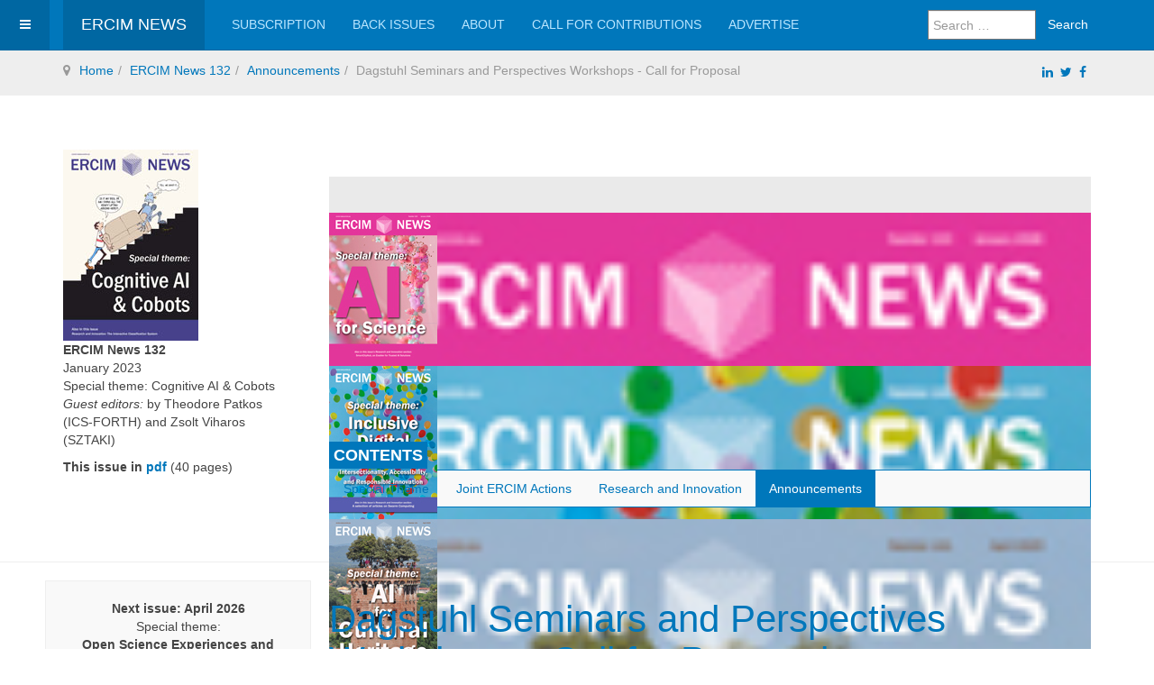

--- FILE ---
content_type: text/html; charset=utf-8
request_url: https://ercim-news.ercim.eu/en132/announcements/dagstuhl-seminars-and-perspectives-workshops-call-for-proposal
body_size: 10214
content:

<!DOCTYPE html>
<html lang="en-gb" dir="ltr"
	  class='com_content view-article itemid-3379 j54 j40 mm-hover '>

<head>
	<meta charset="utf-8">
	<meta name="author" content="Peter Kunz">
	<meta name="description" content="ERCIM News, the quarterly magazine of the European Research Consortium for Informatics and Mathematics">
	<meta name="generator" content="Joomla! - Open Source Content Management">
	<title>Dagstuhl Seminars and Perspectives Workshops - Call for Proposal</title>
	<link href="/templates/purity_iii/favicon.ico" rel="icon" type="image/vnd.microsoft.icon">
<link href="/templates/purity_iii/local/css/bootstrap.css" rel="stylesheet">
	<link href="/templates/purity_iii/local/css/legacy-grid.css" rel="stylesheet">
	<link href="/plugins/system/t3/base-bs3/fonts/font-awesome/css/font-awesome.min.css" rel="stylesheet">
	<link href="/media/system/css/joomla-fontawesome.min.css" rel="stylesheet">
	<link href="/templates/purity_iii/local/css/template.css" rel="stylesheet">
	<link href="/templates/purity_iii/local/css/megamenu.css" rel="stylesheet">
	<link href="/templates/purity_iii/local/css/off-canvas.css" rel="stylesheet">
	<link href="/templates/purity_iii/fonts/font-awesome/css/font-awesome.min.css" rel="stylesheet">
	<link href="/templates/purity_iii/local/css/layouts/ercim.css" rel="stylesheet">
	<link href="/media/com_sliderck/assets/swiper.css?ver=2.4.4" rel="stylesheet">
	<style>#sliderck276 { height: 250px; }#sliderck276 .swiper-img-cont { background-size: cover; }#sliderck276  {
		margin-top: 30px;
	margin-bottom: 30px;
}
	#sliderck276 .swiper-slide {
				
				
			}
			#sliderck276 .swiper-slide:hover {
				z-index: 1;
				
			}
			#sliderck276 .swiper-slide.swiper-slide-active {
				z-index: 1;
				
			}
			
	#sliderck276 .swiper-caption {
		background: #4F4F4F;
	height: 20%;
	margin-top: 118%;
}
	
	#sliderck276 .swiper-title {
		margin-top: -16px;
	margin-bottom: 3px;
	margin-left: -7px;
	padding-top: 0px;
	text-align: left;
	font-weight: normal;
	font-size: 12px;
}
	#sliderck276 .swiper-button-prev {background-image: url("data:image/svg+xml;charset=utf-8,%3Csvg%20xmlns%3D'http%3A%2F%2Fwww.w3.org%2F2000%2Fsvg'%20viewBox%3D'0%200%2027%2044'%3E%3Cpath%20d%3D'M0%2C22L22%2C0l2.1%2C2.1L4.2%2C22l19.9%2C19.9L22%2C44L0%2C22L0%2C22L0%2C22z'%20fill%3D'%232448FF'%2F%3E%3C%2Fsvg%3E");opacity: 1;}
	#sliderck276 .swiper-button-next {background-image: url("data:image/svg+xml;charset=utf-8,%3Csvg%20xmlns%3D'http%3A%2F%2Fwww.w3.org%2F2000%2Fsvg'%20viewBox%3D'0%200%2027%2044'%3E%3Cpath%20d%3D'M27%2C22L27%2C22L5%2C44l-2.1-2.1L22.8%2C22L2.9%2C2.1L5%2C0L27%2C22L27%2C22z'%20fill%3D'%232448FF'%2F%3E%3C%2Fsvg%3E");opacity: 1;}
	#sliderck276 .swiper-button-prev:hover {background-image: url("data:image/svg+xml;charset=utf-8,%3Csvg%20xmlns%3D'http%3A%2F%2Fwww.w3.org%2F2000%2Fsvg'%20viewBox%3D'0%200%2027%2044'%3E%3Cpath%20d%3D'M0%2C22L22%2C0l2.1%2C2.1L4.2%2C22l19.9%2C19.9L22%2C44L0%2C22L0%2C22L0%2C22z'%20fill%3D'%232448FF'%2F%3E%3C%2Fsvg%3E");}
	#sliderck276 .swiper-button-next:hover {background-image: url("data:image/svg+xml;charset=utf-8,%3Csvg%20xmlns%3D'http%3A%2F%2Fwww.w3.org%2F2000%2Fsvg'%20viewBox%3D'0%200%2027%2044'%3E%3Cpath%20d%3D'M27%2C22L27%2C22L5%2C44l-2.1-2.1L22.8%2C22L2.9%2C2.1L5%2C0L27%2C22L27%2C22z'%20fill%3D'%232448FF'%2F%3E%3C%2Fsvg%3E");}
	#sliderck276 .swiper-pagination-bullet {opacity: 1;}
	#sliderck276 .swiper-pagination-bullet-active {opacity: 1;}
	#sliderck276  {
 background-color: #eaeaea;
 padding-top: 40px;
 padding-bottom: 40px;
padding-left: 0px;
padding-right: 0px;
}
#sliderck276 .swiper-button-prev, #sliderck276 .swiper-button-next {
  width: 35px;
  height: 40px;
  -moz-background-size: 15px 25px;
  -webkit-background-size: 15px 25px;
  background-color: #eaeaea;
}
#sliderck276 .swiper-button-prev {
  left: 0px !important;
}
#sliderck276 .swiper-button-next {
 right: 0px !important;
}</style>
<script src="/media/vendor/jquery/js/jquery.min.js?3.7.1"></script>
	<script src="/media/legacy/js/jquery-noconflict.min.js?504da4"></script>
	<script type="application/json" class="joomla-script-options new">{"joomla.jtext":{"MOD_FINDER_SEARCH_VALUE":"Search &hellip;"},"system.paths":{"root":"","rootFull":"https:\/\/ercim-news.ercim.eu\/","base":"","baseFull":"https:\/\/ercim-news.ercim.eu\/"},"csrf.token":"6459a1f6a8b8bf2e531344e2fe4071b5"}</script>
	<script src="/media/system/js/core.min.js?a3d8f8"></script>
	<script src="/media/vendor/bootstrap/js/popover.min.js?5.3.8" type="module"></script>
	<script src="/media/com_finder/js/finder.min.js?755761" type="module"></script>
	<script src="/plugins/system/t3/base-bs3/bootstrap/js/bootstrap.js"></script>
	<script src="/plugins/system/t3/base-bs3/js/jquery.tap.min.js"></script>
	<script src="/plugins/system/t3/base-bs3/js/off-canvas.js"></script>
	<script src="/plugins/system/t3/base-bs3/js/script.js"></script>
	<script src="/plugins/system/t3/base-bs3/js/menu.js"></script>
	<script src="/templates/purity_iii/js/script.js"></script>
	<script src="/plugins/system/t3/base-bs3/js/nav-collapse.js"></script>
	<script src="/media/com_sliderck/assets/swiper.min.js?ver=2.4.4"></script>
	<script type="application/ld+json">{"@context":"https://schema.org","@graph":[{"@type":"Organization","@id":"https://ercim-news.ercim.eu/#/schema/Organization/base","name":"ERCIM News","url":"https://ercim-news.ercim.eu/"},{"@type":"WebSite","@id":"https://ercim-news.ercim.eu/#/schema/WebSite/base","url":"https://ercim-news.ercim.eu/","name":"ERCIM News","publisher":{"@id":"https://ercim-news.ercim.eu/#/schema/Organization/base"},"potentialAction":{"@type":"SearchAction","target":"https://ercim-news.ercim.eu/component/finder/search?q={search_term_string}&amp;Itemid=3791","query-input":"required name=search_term_string"}},{"@type":"WebPage","@id":"https://ercim-news.ercim.eu/#/schema/WebPage/base","url":"https://ercim-news.ercim.eu/en132/announcements/dagstuhl-seminars-and-perspectives-workshops-call-for-proposal","name":"Dagstuhl Seminars and Perspectives Workshops - Call for Proposal","description":"ERCIM News, the quarterly magazine of the European Research Consortium for Informatics and Mathematics","isPartOf":{"@id":"https://ercim-news.ercim.eu/#/schema/WebSite/base"},"about":{"@id":"https://ercim-news.ercim.eu/#/schema/Organization/base"},"inLanguage":"en-GB"},{"@type":"Article","@id":"https://ercim-news.ercim.eu/#/schema/com_content/article/2645","name":"Dagstuhl Seminars and Perspectives Workshops - Call for Proposal","headline":"Dagstuhl Seminars and Perspectives Workshops - Call for Proposal","inLanguage":"en-GB","articleSection":"Announcements","dateCreated":"2023-01-11T16:25:16+00:00","dateModified":"2023-01-11T00:00:00+00:00","interactionStatistic":{"@type":"InteractionCounter","userInteractionCount":2723},"isPartOf":{"@id":"https://ercim-news.ercim.eu/#/schema/WebPage/base"}}]}</script>
	<script>jQuery(document).ready(function(){
	var sliderck276 = new Swiper('#sliderck276', {
		
		setWrapperSize: true, // nécessaire pour garder les images centrées lors de la réduction de la fenêtre
		slidesPerView: 'auto',
		slidesPerGroup: 3,
		slidesPerColumn: 1,
		spaceBetween: 20,
		centeredSlides: false,
		initialSlide: 0,
		freeMode: 0,
		speed: 500,
		
		autoplayDisableOnInteraction: true,
		autoplayStopOnLast: 1,
		autoplayPauseOnOver: false,
		effect: 'slide',
		fade: {crossFade: true},
		loop: true,
		loopedSlides: 9,
		keyboardControl: 1,
		mousewheelControl: 1,
		a11y: true,
		paginationType: 'none', // 'bullets' or 'progress' or 'fraction' or 'custom'
		
		// direction: 'horizontal',
		// autoHeight: true, //enable auto height to use more with content in slides. Not for images
		nextButton: '.swiper-button-next',
		prevButton: '.swiper-button-prev',
	});
	
});
</script>

	
<!-- META FOR IOS & HANDHELD -->
	<meta name="viewport" content="width=device-width, initial-scale=1.0, maximum-scale=1.0, user-scalable=no"/>
	<style type="text/stylesheet">
		@-webkit-viewport   { width: device-width; }
		@-moz-viewport      { width: device-width; }
		@-ms-viewport       { width: device-width; }
		@-o-viewport        { width: device-width; }
		@viewport           { width: device-width; }
	</style>
	<script type="text/javascript">
		//<![CDATA[
		if (navigator.userAgent.match(/IEMobile\/10\.0/)) {
			var msViewportStyle = document.createElement("style");
			msViewportStyle.appendChild(
				document.createTextNode("@-ms-viewport{width:auto!important}")
			);
			document.getElementsByTagName("head")[0].appendChild(msViewportStyle);
		}
		//]]>
	</script>
<meta name="HandheldFriendly" content="true"/>
<meta name="apple-mobile-web-app-capable" content="YES"/>
<!-- //META FOR IOS & HANDHELD -->




<!-- Le HTML5 shim and media query for IE8 support -->
<!--[if lt IE 9]>
<script src="//html5shim.googlecode.com/svn/trunk/html5.js"></script>
<script type="text/javascript" src="/plugins/system/t3/base-bs3/js/respond.min.js"></script>
<![endif]-->

<!-- You can add Google Analytics here or use T3 Injection feature -->

<!--[if lt IE 9]>
<link rel="stylesheet" href="/templates/purity_iii/css/ie8.css" type="text/css" />
<![endif]-->
		
<script>

(function(i,s,o,g,r,a,m){i['GoogleAnalyticsObject']=r;i[r]=i[r]||function(){
    (i[r].q=i[r].q||[]).push(arguments)},i[r].l=1*new
      Date();a=s.createElement(o),

        m=s.getElementsByTagName(o)[0];a.async=1;a.src=g;m.parentNode.insertBefore(a,m)

})(window,document,'script','https://www.google-analytics.com/analytics.js','ga');

  ga('create', 'UA-17827408-2', 'auto');
  ga('send', 'pageview');

  </script>
<script async src="https://pagead2.googlesyndication.com/pagead/js/adsbygoogle.js?client=ca-pub-9325262635153428"
     crossorigin="anonymous"></script>
</head>


<body>

<div class="t3-wrapper"> <!-- Need this wrapper for off-canvas menu. Remove if you don't use of-canvas -->

  
<!-- MAIN NAVIGATION -->
<header id="t3-mainnav" class="wrap navbar navbar-default navbar-fixed-top t3-mainnav">

	<!-- OFF-CANVAS -->
			
<button class="btn btn-default off-canvas-toggle " type="button" data-pos="left" data-nav="#t3-off-canvas" data-effect="off-canvas-effect-4">
  <i class="fa fa-bars"></i>
</button>

<!-- OFF-CANVAS SIDEBAR -->
<div id="t3-off-canvas" class="t3-off-canvas ">

  <div class="t3-off-canvas-header">
    <h2 class="t3-off-canvas-header-title">Sidebar</h2>
    <button type="button" class="close" data-dismiss="modal" aria-hidden="true">&times;</button>
  </div>

  <div class="t3-off-canvas-body">
    <div class="t3-module module " id="Mod162"><div class="module-inner"><div class="module-ct"><ul class="nav nav-pills nav-stacked menu">
<li class="item-3355 dropdown-submenu parent"><a href="/en132/special" class="">Special Theme</a><ul class="dropdown-menu"><li class="item-3382"><a href="/en132/special/cognitive-ai-cobots-introduction-to-the-special-theme" class="">Cognitive AI &amp; Cobots - Introduction to the Special Theme</a></li><li class="item-3359"><a href="/en132/special/automatic-vision-based-monitoring-of-work-postures-and-actions-for-human-robot-collaborative-assembly-tasks" class="">Automatic Vision-based Monitoring of Work Postures and Actions for Human-Robot Collaborative Assembly Tasks</a></li><li class="item-3360"><a href="/en132/special/a-multi-stereo-camera-system-for-improving-physical-ergonomics-in-human-robot-collaboration-scenarios" class=""> 	A Multi-stereo Camera System for Improving Physical Ergonomics in Human-Robot Collaboration Scenarios</a></li><li class="item-3361"><a href="/en132/special/speech-and-gesture-command-recognition-to-improve-human-robot-interaction-in-manual-assembly-lines" class="">Speech and Gesture Command Recognition to Improve Human-Robot Interaction in Manual Assembly Lines</a></li><li class="item-3362"><a href="/en132/special/cobot-protocol-customisation-manager-plume" class="">Cobot Protocol Customisation Manager – PLUME</a></li><li class="item-3363"><a href="/en132/special/behaviour-trees-for-representing-human-robot-collaboration-processes-in-the-world-wide-lab" class="">Behaviour Trees for Representing Human-Robot Collaboration Processes in the World-Wide Lab</a></li><li class="item-3364"><a href="/en132/special/cognitive-mimetics-and-human-digital-twins-towards-holistic-ai-design" class="">Cognitive Mimetics and Human Digital Twins – Towards Holistic AI Design</a></li><li class="item-3365"><a href="/en132/special/understanding-partners-behaviour-for-transparent-collaboration" class="">Understanding Partners’ Behaviour for Transparent Collaboration</a></li><li class="item-3366"><a href="/en132/special/coachable-ai" class="">Coachable AI</a></li><li class="item-3367"><a href="/en132/special/cognitive-machine-argumentation" class="">Cognitive Machine Argumentation</a></li><li class="item-3368"><a href="/en132/special/ai-meets-culture-cognitive-ai-enabling-user-interaction-in-multimodal-installation-art" class="">AI Meets Culture: Cognitive AI Enabling User Interaction in Multimodal Installation Art</a></li><li class="item-3369"><a href="/en132/special/piktor-o-bot-the-robotic-face-drawing-solution" class="">Piktor-O-Bot: The Robotic Face-Drawing Solution</a></li><li class="item-3370"><a href="/en132/special/how-ai-can-exploit-body-language-to-understand-social-behaviour-in-the-wild" class="">How AI can Exploit Body Language to Understand Social Behaviour in the Wild</a></li><li class="item-3371"><a href="/en132/special/personalisation-of-humanoid-robots-serious-games-for-older-adults-based-on-biographical-memories" class="">Personalisation of Humanoid Robots: Serious Games for Older Adults Based on Biographical Memories</a></li><li class="item-3372"><a href="/en132/special/novel-deep-neural-architecture-search-algorithm-for-human-activity-recognition" class="">Novel Deep Neural Architecture Search Algorithm for Human Activity Recognition</a></li></ul></li><li class="item-3357 dropdown-submenu parent"><a href="/en132/jea" class="">Joint ERCIM Actions</a><ul class="dropdown-menu"><li class="item-3373"><a href="/en132/jea/forum-on-digital-ethics-in-research-beyond-compliance" class="">Forum on Digital Ethics in Research: Beyond Compliance</a></li><li class="item-3374"><a href="/en132/jea/ercim-fellows-community-event-2022" class="">ERCIM Fellows Community Event 2022</a></li></ul></li><li class="item-3356 dropdown-submenu parent"><a href="/en132/r-i" class="">Research and Innovation</a><ul class="dropdown-menu"><li class="item-3375"><a href="/en132/r-i/the-interactive-classification-system" class="">The Interactive Classification System</a></li><li class="item-3376"><a href="/en132/r-i/ai-enabled-services-for-reconnaissance" class="">AI-Enabled Services for Reconnaissance</a></li><li class="item-3377"><a href="/en132/r-i/how-quickly-do-trees-grow" class="">How Quickly do Trees Grow?</a></li><li class="item-3378"><a href="/en132/r-i/food-waste-reduction-in-healthcare-challenges-in-integrating-usage-data-with-scorings" class="">Food Waste Reduction in Healthcare – Challenges in Integrating Usage Data with Scorings</a></li></ul></li><li class="item-3358 active dropdown-submenu parent"><a href="/en132/announcements" class="">Announcements</a><ul class="dropdown-menu"><li class="item-3379 current active"><a href="/en132/announcements/dagstuhl-seminars-and-perspectives-workshops-call-for-proposal" class="">Dagstuhl Seminars and Perspectives Workshops - Call for Proposal</a></li><li class="item-3380"><a href="/en132/announcements/launch-of-the-new-horizon-europe-project-glaciation" class="">Launch of the New Horizon Europe Project GLACIATION</a></li><li class="item-3381"><a href="/en132/announcements/fmics-2023-28th-international-conference-on-formal-methods-for-industrial-critical-systems-call-for-papers" class=""> 	FMICS 2023: 28th International Conference on Formal Methods for Industrial Critical Systems - Call for Papers</a></li></ul></li></ul>
</div></div></div>
  </div>

</div>
<!-- //OFF-CANVAS SIDEBAR -->

		<!-- //OFF-CANVAS -->

	<div class="container">

		<!-- NAVBAR HEADER -->
		<div class="navbar-header">

			<!-- LOGO -->
			<div class="logo logo-text">
				<div class="logo-text">
					<a href="/" title="ERCIM News">
						
												
						<span>ERCIM News</span>
					</a>
				</div>
			</div>
			<!-- //LOGO -->

											<button type="button" class="navbar-toggle" data-toggle="collapse" data-target=".t3-navbar-collapse">
					<i class="fa fa-bars"></i>
				</button>
			
	    	    <!-- HEAD SEARCH -->
	    <div class="head-search">     
	      	<div class="search">
		<form class="mod-finder js-finder-searchform form-search" action="/component/finder/search?Itemid=3791" method="get" role="search">
			<label for="mod-finder-searchword297" class="finder">Search</label><div class="mod-finder__search input-group"><input type="text" name="q" id="mod-finder-searchword297" class="js-finder-search-query form-control" value="" placeholder="Search &hellip;"><button class="btn btn-primary" type="submit"><span class="icon-search icon-white" aria-hidden="true"></span> Search</button></div>
									<input type="hidden" name="Itemid" value="3791">		</form>
	</div>

	    </div>
	    <!-- //HEAD SEARCH -->
	    
		</div>
		<!-- //NAVBAR HEADER -->

		<!-- NAVBAR MAIN -->
				<nav class="t3-navbar-collapse navbar-collapse collapse"></nav>
		
		<nav class="t3-navbar navbar-collapse collapse">
			<div  class="t3-megamenu"  data-responsive="true">
<ul itemscope itemtype="http://www.schema.org/SiteNavigationElement" class="nav navbar-nav level0">
<li itemprop='name'  data-id="118" data-level="1">
<a itemprop='url' class=""  href="/subscribe"   data-target="#">Subscription </a>

</li>
<li itemprop='name'  data-id="117" data-level="1">
<a itemprop='url' class=""  href="/back-issues-online"   data-target="#">Back issues </a>

</li>
<li itemprop='name'  data-id="16" data-level="1">
<a itemprop='url' class=""  href="/about-ercim-news"   data-target="#">About </a>

</li>
<li itemprop='name'  data-id="21" data-level="1">
<a itemprop='url' class=""  href="/call"   data-target="#">Call for contributions </a>

</li>
<li itemprop='name'  data-id="17" data-level="1">
<a itemprop='url' class=""  href="/advertise"   data-target="#">Advertise </a>

</li>
</ul>
</div>

		</nav>
    <!-- //NAVBAR MAIN -->

	</div>
</header>
<!-- //MAIN NAVIGATION -->





  
<!-- NAV HELPER -->
<nav class="wrap t3-navhelper ">
	<div class="container">
		
<ol class="breadcrumb ">
	<li class="active"><span class="hasTooltip"><i class="fa fa-map-marker" data-toggle="tooltip" title="You are here: "></i></span></li><li><a href="/" class="pathway">Home</a></li><li><a href="/en132" class="pathway">ERCIM News 132</a></li><li><a href="/en132/announcements" class="pathway">Announcements</a></li><li><span>Dagstuhl Seminars and Perspectives Workshops - Call for Proposal</span></li></ol>

<div id="mod-custom210" class="mod-custom custom">
    <div style="padding-top: 1em; padding-left:3px; background-color:#EEE; padding-bottom:0.8em; margin-top: 1px;float: right; margin-top: -40px;margin-right: 5px;">
<a href="https://www.linkedin.com/groups/81390/" title="ERCIM LinkedIn" target="_blank"><i class="fa fa-linkedin" aria-hidden="true"></i></a>&nbsp;
<a href="https://twitter.com/ercim_news" title="ERCIM Twitter" target="_blank"><i class="fa fa-twitter" aria-hidden="true"></i></a>&nbsp;
<a href="http://www.facebook.com/ercimnews" title="ERCIM news Facebook" target="_blank"><i class="fa fa-facebook" aria-hidden="true"></i></a>
</div></div>

	</div>
</nav>
<!-- //NAV HELPER -->
  
	<!-- SPOTLIGHT 1 -->
	<div class="wrap t3-sl t3-sl-1">
    <div class="container">
  			<!-- SPOTLIGHT -->
	<div class="t3-spotlight t3-spotlight-1  row">
					<div class=" col-lg-3 col-md-3 col-sm-12  col-xs-12 hidden-xs ">
								<div class="t3-module modulecurrent " id="Mod268"><div class="module-inner"><div class="module-ct">
<div id="mod-custom268" class="mod-custom custom">
    <div><img title="ERCIM News 132" src="/images/stories/EN132/cover.jpg" alt="ERCIM News 132" />
<p><strong>ERCIM News 132</strong><br />January 2023<br />Special theme: Cognitive AI &amp; Cobots<strong><br /></strong><em>Guest editors: </em>by Theodore Patkos (ICS-FORTH) and Zsolt Viharos (SZTAKI)</p>
<p><strong>This issue in <a title="ERCIM News 132" href="/images/stories/EN132/EN132-web.pdf">pdf</a></strong> (40 pages)</p>
</div></div>
</div></div></div>
							</div>
					<div class=" col-lg-9 col-md-9 col-sm-12 col-xs-12">
								<div class="t3-module module " id="Mod276"><div class="module-inner"><div class="module-ct"><div class="swiper-container swiper-layout-over " id="sliderck276" dir="ltr" data-effect="slide">
	<div class="swiper-wrapper">
				<div class="swiper-slide">
						<figure class="swiper-img-cont" style="background-image:url('/images/stories/EN143-short.jpg')">
				<img class="swiper-img" alt="" src="/images/stories/EN143-short.jpg" />
							</figure>
						<a aria-label="" class=" swiper-link" href="/en143"></a>		</div>
				<div class="swiper-slide">
						<figure class="swiper-img-cont" style="background-image:url('/images/stories/EN142-short.jpg')">
				<img class="swiper-img" alt="" src="/images/stories/EN142-short.jpg" />
							</figure>
						<a aria-label="" class=" swiper-link" href="/en142"></a>		</div>
				<div class="swiper-slide">
						<figure class="swiper-img-cont" style="background-image:url('/images/stories/EN141-short.jpg')">
				<img class="swiper-img" alt="" src="/images/stories/EN141-short.jpg" />
							</figure>
						<a aria-label="" class=" swiper-link" href="/en141"></a>		</div>
				<div class="swiper-slide">
						<figure class="swiper-img-cont" style="background-image:url('/images/stories/en140-short.jpg')">
				<img class="swiper-img" alt="" src="/images/stories/en140-short.jpg" />
							</figure>
						<a aria-label="" class=" swiper-link" href="/en140"></a>		</div>
				<div class="swiper-slide">
						<figure class="swiper-img-cont" style="background-image:url('/images/stories/EN139-short.jpg')">
				<img class="swiper-img" alt="" src="/images/stories/EN139-short.jpg" />
							</figure>
						<a aria-label="" class=" swiper-link" href="/en139"></a>		</div>
				<div class="swiper-slide">
						<figure class="swiper-img-cont" style="background-image:url('/images/stories/EN138-short.jpg')">
				<img class="swiper-img" alt="" src="/images/stories/EN138-short.jpg" />
							</figure>
						<a aria-label="" class=" swiper-link" href="/en138"></a>		</div>
				<div class="swiper-slide">
						<figure class="swiper-img-cont" style="background-image:url('/images/stories/EN137-short.jpg')">
				<img class="swiper-img" alt="" src="/images/stories/EN137-short.jpg" />
							</figure>
						<a aria-label="" class=" swiper-link" href="/en137"></a>		</div>
				<div class="swiper-slide">
						<figure class="swiper-img-cont" style="background-image:url('/images/stories/EN136-short.jpg')">
				<img class="swiper-img" alt="" src="/images/stories/EN136-short.jpg" />
							</figure>
						<a aria-label="" class=" swiper-link" href="/en136"></a>		</div>
				<div class="swiper-slide">
						<figure class="swiper-img-cont" style="background-image:url('/images/stories/past-issues.png')">
				<img class="swiper-img" alt="Back Issues Online" src="/images/stories/past-issues.png" />
							</figure>
						<div class="swiper-caption">
								<div class="swiper-title">
					Back Issues Online				</div>
																							</div>
						<a aria-label="Back Issues Online" class=" swiper-link" href="/back-issues-online"></a>		</div>
			</div>
			<div class="swiper-button-next"></div>
	<div class="swiper-button-prev"></div>
	</div>

</div></div></div><div class="t3-module module " id="Mod165"><div class="module-inner"><h3 class="module-title "><span>Contents</span></h3><div class="module-ct"><ul class="nav nav-pills nav-stacked menusubmenu">
<li class="item-3355 parent"><a href="/en132/special" class="">Special Theme</a></li><li class="item-3357 parent"><a href="/en132/jea" class="">Joint ERCIM Actions</a></li><li class="item-3356 parent"><a href="/en132/r-i" class="">Research and Innovation</a></li><li class="item-3358 active parent"><a href="/en132/announcements" class="">Announcements</a></li></ul>
</div></div></div>
							</div>
			</div>
<!-- SPOTLIGHT -->
    </div>
	</div>
	<!-- //SPOTLIGHT 1 -->


  
<div id="t3-mainbody" class="container t3-mainbody">
	<div class="row">

		<!-- MAIN CONTENT -->
		<div id="t3-content" class="t3-content col-xs-12 col-sm-8 col-sm-push-4 col-md-9 col-md-push-3">
						

<div class="item-page clearfix">


<!-- Article -->
<article>
	<meta itemprop="inLanguage" content="en-GB" />
	<meta itemprop="url" content="/en132/announcements/dagstuhl-seminars-and-perspectives-workshops-call-for-proposal" />

      
<header class="article-header clearfix">
	<h1 class="article-title" itemprop="headline">
					<a href="/en132/announcements/dagstuhl-seminars-and-perspectives-workshops-call-for-proposal" itemprop="url" title="Dagstuhl Seminars and Perspectives Workshops - Call for Proposal">
				Dagstuhl Seminars and Perspectives Workshops - Call for Proposal</a>
			</h1>

			</header>
    
    
  <!-- Aside -->
    <aside class="article-aside clearfix">
          	<dl class="article-info  muted">

		
			<dt class="article-info-term">
													Details							</dt>

			
			
										<dd class="category-name hasTooltip" title="Category: ">
				<i class="fa fa-folder-open"></i>
									<a href="/en132/announcements" ><span itemprop="genre">Announcements</span></a>							</dd>			
										<dd class="published hasTooltip" title="Published: ">
				<i class="icon-calendar"></i>
				<time datetime="2026-01-31T03:23:56+00:00" itemprop="datePublished">
					31 January 2026				</time>
			</dd>					
					
										<dd class="modified">
				<i class="fa fa-clock-o"></i>
				<time datetime="2023-01-11T16:25:16+00:00" itemprop="dateModified">
					Last Updated: 11 January 2023				</time>
			</dd>			
										<dd class="hits">
					<i class="fa fa-eye"></i>
					<meta itemprop="interactionCount" content="UserPageVisits:2723" />
					Hits: 2723			</dd>						</dl>
        
      </aside>  
    <!-- //Aside -->

  
  
  
	
  
	
	<section class="article-content clearfix">
		<p>Schloss Dagstuhl – Leibniz-Zentrum für Informatik is accepting proposals for scientific seminars/workshops in all areas of computer science, in particular also in connection with other fields.</p>
 
<p>If accepted, the event will be hosted in the seclusion of Dagstuhl’s well known, own, dedicated facilities in Wadern on the western fringe of Germany. Moreover, the Dagstuhl office will assume most of the organisational/ administrative work, and the Dagstuhl scientific staff will support the organizers in preparing, running, and documenting the event. Thanks to subsidies the costs are very low for participants.<br /><br />Dagstuhl events are typically proposed by a group of three to four outstanding researchers of different affiliations. This organizer team should represent a range of research communities and reflect Dagstuhl’s international orientation. More information, in particular details about event form and setup, as well as the proposal form and the proposing process, can be found on <br /><br /><a href="https://www.dagstuhl.de/dsproposal">https://www.dagstuhl.de/dsproposal</a> <br /><br />Schloss Dagstuhl – Leibniz-Zentrum für Informatik is funded by the German federal and state government. It pursues a mission of furthering world class research in computer science by facilitating communication and interaction between researchers.<br /><br /><strong>Important Dates</strong><br />•  Next submission period: April 1 to April 15, 2023<br />•  Seminar dates: Between March 2024 and February 2025 (tentative). </p>	</section>
  
  <!-- footer -->
    <!-- //footer -->

	
	
	</article>
<!-- //Article -->


</div>


		</div>
		<!-- //MAIN CONTENT -->

		<!-- SIDEBAR LEFT -->
		<div class="t3-sidebar t3-sidebar-left col-xs-12 col-sm-4 col-sm-pull-8 col-md-3 col-md-pull-9 ">
			<div class="t3-module module-next " id="Mod102"><div class="module-inner"><div class="module-ct">
<div id="mod-custom102" class="mod-custom custom">
    <div style="text-align: center;"><strong>Next issue: April 2026</strong><br>Special theme: <br><strong>Open Science Experiences and Prospects</strong><br><a href="/call">Call for the next issue</a><hr></div></div>
</div></div></div><div class="t3-module module " id="Mod267"><div class="module-inner"><div class="module-ct">
<div id="mod-custom267" class="mod-custom custom">
    <div><a title="ERCIM News 132" href="/images/stories/EN132/EN132-web.pdf"><img style="vertical-align: middle;" title="ERCIM News 132" src="/images/stories/EN132/cover.jpg" alt="Image ERCIM News 132" /></a><br /> This issue in <a title="ERCIM News 132" href="/images/stories/EN132/EN132-web.pdf">pdf</a></div>
<p> </p>
<div><a title="ERCIM News 132 epub" href="/images/stories/EN132/EN132.epub"><img style="vertical-align: middle;" title="ERCIM News 132 epub" src="/images/stories/EN132/epub.png" alt="Image ERCIM News 132 epub" /></a><br /> This issue in <a title="ERCIM News 132 ebpub" href="/images/stories/EN132/EN132.epub">ePub format</a></div>
<hr /></div>
</div></div></div><div class="t3-module module-rss " id="Mod120"><div class="module-inner"><div class="module-ct">
<div id="mod-custom120" class="mod-custom custom">
    <div style="text-align: center;">Get the latest issue to your desktop<br /> <a href="/?format=feed&amp;type=rss"><img src="/images/M_images/rss20.gif" alt="RSS Feed" /></a></div></div>
</div></div></div>
		</div>
		<!-- //SIDEBAR LEFT -->

	</div>
</div> 


  


  
<!-- BACK TOP TOP BUTTON -->
<div id="back-to-top" data-spy="affix" data-offset-top="300" class="back-to-top hidden-xs hidden-sm affix-top">
  <button class="btn btn-primary" title="Back to Top"><i class="fa fa-caret-up"></i></button>
</div>
<script type="text/javascript">
(function($) {
	// Back to top
	$('#back-to-top').on('click', function(){
		$("html, body").animate({scrollTop: 0}, 500);
		return false;
	});
    $(window).load(function(){
        // hide button to top if the document height not greater than window height*2;using window load for more accurate calculate.    
        if ((parseInt($(window).height())*2)>(parseInt($(document).height()))) {
            $('#back-to-top').hide();
        } 
    });
})(jQuery);
</script>
<!-- BACK TO TOP BUTTON -->

<!-- FOOTER -->
<footer id="t3-footer" class="wrap t3-footer">

			<!-- FOOTER SPOTLIGHT -->
		<div class="container hidden-xs">
				<!-- SPOTLIGHT -->
	<div class="t3-spotlight t3-footer-sl  row">
					<div class=" col-lg-12 col-md-12 col-sm-12 col-xs-12">
								<div class="t3-module module " id="Mod166"><div class="module-inner"><div class="module-ct">
<div id="mod-custom166" class="mod-custom custom">
    <div style="float: left; margin: 5px 3px;"><!-- <a rel="license" href="http://creativecommons.org/licenses/by/4.0/"><img alt="Creative Commons Licence" style="border-width:0" src="https://i.creativecommons.org/l/by/4.0/88x31.png" /></a><br /> --><strong>ERCIM News</strong> is licensed under a <a href="http://creativecommons.org/licenses/by/4.0/" rel="license">Creative Commons Attribution 4.0 International License</a>. You are free to share — copy and redistribute the material in any medium or format, as long as the author(s) and the source are credited.</div>
<div style="float: left; margin: 0px 3px;">ERCIM articles (sections "special theme" and "research and innovation) are referenced by <a href="http://dblp.uni-trier.de/db/journals/ercim/index.html">DBLP</a></div>
<div style="float: left; margin: 5px 3px;">ERCIM News is a joint publication of
<div style="margin-bottom: 15px; padding-bottom: 10px; border-bottom: 1px solid #CCC;"><span class="members_space"><img src="/images/flags/it.png" alt="Italy" border="0"> <a title="Consiglio Nazionale delle Ricerche" href="https://www.ercim.eu/cnr">CNR</a></span> <span class="members_space"><img src="/images/flags/nl.png" alt="The Netherlands" border="0"> <a title="Centrum voor Wiskunde en Informatica" href="https://www.ercim.eu/cwi">CWI</a></span> <span class="members_space"><img src="/images/flags/de.png" alt="Germany" border="0"> <a title="Fraunhofer Gesellschaft" href="https://www.ercim.eu/fhg">Fraunhofer</a></span> <span class="members_space"><img src="/images/flags/lu.png" alt="Luxembourg" border="0"> <a title="Fonds National de la Recherche" href="https://www.ercim.eu/fnr">FNR</a></span> <span class="members_space"><img src="/images/flags/gr.png" alt="Greece" border="0"> <a title="Foundation for Research and Technology - Hellas" href="https://www.ercim.eu/forth">FORTH</a></span> <span class="members_space"><img src="/images/flags/pt.png" alt="Portugal" border="0"> <a title="INESC" href="https://www.ercim.eu/inesc">INESC</a></span> <span class="members_space"><img src="/images/flags/fr.png" alt="France" border="0"> <a title="Institut national de recherche en informatique et en automatique" href="https://www.ercim.eu/inria">INRIA</a></span> <span class="members_space"><img src="/images/flags/gr.png" alt="Greece" border="0"> <a title="Industrial Systems Institute" href="https://www.ercim.eu/isi">ISI</a></span> <span class="members_space"><img src="/images/flags/es.png" alt="Spain" border="0"> <a title="Institute of Technology and Software Engineering \“Jose María Troya Linero\”, University of Malaga " href="https://www.ercim.eu/itis-uma">ITIS-UMA</a></span> <span class="members_space"><img src="/images/flags/no.png" alt="Norway" border="0"> <a title="Norwegian University of Science and Technology" href="https://www.ercim.eu/ntnu">NTNU</a></span> <span class="members_space"><img src="/images/flags/se.png" alt="Sweden" border="0"> <a title="RISE" href="https://www.ercim.eu/sics">RISE</a> <span class="members_space"><img src="/images/flags/at.png" alt="Austria" border="0"> <a title="SBA Research" href="https://www.ercim.eu/sba">SBA</a></span></span>  <span class="members_space"><img src="/images/flags/hu.png" alt="Hungary" border="0"> <a title="The Computer and Automation Research Institute, Hungarian Academy of Sciences" href="https://www.ercim.eu/sztaki">SZTAKI</a></span> <span class="members_space"><img src="/images/flags/cy.png" alt="Cyprus" border="0"> <a title="University of Cyprus" href="https://www.ercim.eu/ucy">UCY</a></span></div>
</div>
<div style="overflow: hidden;">
<div style="; float: left;"><span class="footer_text"> © ERCIM | <a href="http://www.ercim.eu/about/legal">legal information</a></span></div>
</div></div>
</div></div></div>
							</div>
			</div>
<!-- SPOTLIGHT -->
		</div>
		<!-- //FOOTER SPOTLIGHT -->
	</footer>
<!-- //FOOTER -->


</div>

</body>

</html>


--- FILE ---
content_type: text/html; charset=utf-8
request_url: https://www.google.com/recaptcha/api2/aframe
body_size: 268
content:
<!DOCTYPE HTML><html><head><meta http-equiv="content-type" content="text/html; charset=UTF-8"></head><body><script nonce="DXjX93Se7UM1YYLi-YQE6g">/** Anti-fraud and anti-abuse applications only. See google.com/recaptcha */ try{var clients={'sodar':'https://pagead2.googlesyndication.com/pagead/sodar?'};window.addEventListener("message",function(a){try{if(a.source===window.parent){var b=JSON.parse(a.data);var c=clients[b['id']];if(c){var d=document.createElement('img');d.src=c+b['params']+'&rc='+(localStorage.getItem("rc::a")?sessionStorage.getItem("rc::b"):"");window.document.body.appendChild(d);sessionStorage.setItem("rc::e",parseInt(sessionStorage.getItem("rc::e")||0)+1);localStorage.setItem("rc::h",'1769829839870');}}}catch(b){}});window.parent.postMessage("_grecaptcha_ready", "*");}catch(b){}</script></body></html>

--- FILE ---
content_type: text/plain
request_url: https://www.google-analytics.com/j/collect?v=1&_v=j102&a=1277049568&t=pageview&_s=1&dl=https%3A%2F%2Fercim-news.ercim.eu%2Fen132%2Fannouncements%2Fdagstuhl-seminars-and-perspectives-workshops-call-for-proposal&ul=en-us%40posix&dt=Dagstuhl%20Seminars%20and%20Perspectives%20Workshops%20-%20Call%20for%20Proposal&sr=1280x720&vp=1280x720&_u=IEBAAEABAAAAACAAI~&jid=1069756919&gjid=1658187297&cid=1007319157.1769829838&tid=UA-17827408-2&_gid=6634250.1769829838&_r=1&_slc=1&z=1356692651
body_size: -452
content:
2,cG-BDDC2DNGSK